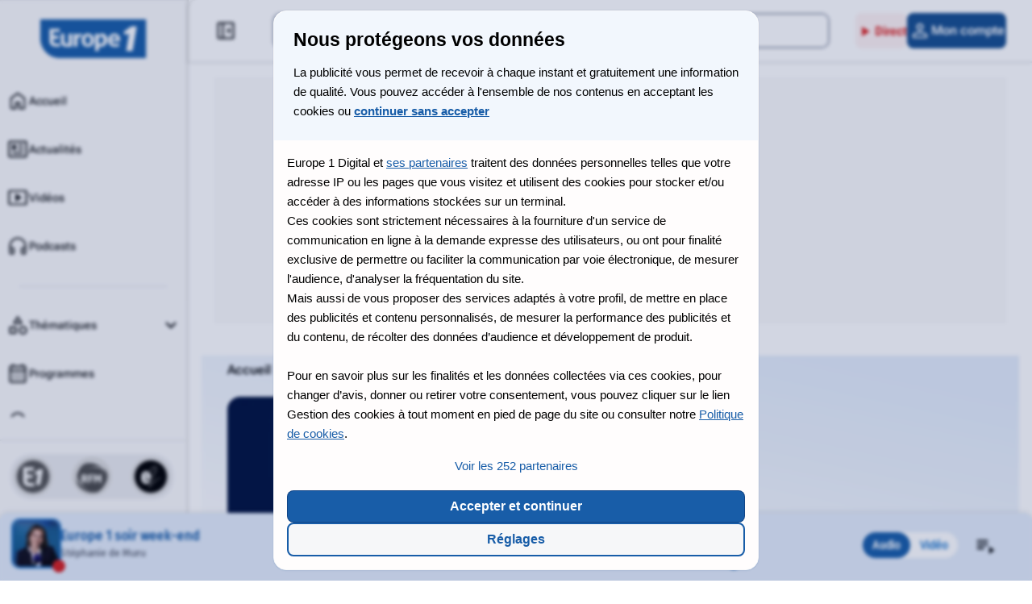

--- FILE ---
content_type: text/css
request_url: https://www.europe1.fr/build/e1/styles/episode-md-lg.f4a09ac470.css
body_size: 1807
content:
@media(min-width:600px){.font-headlines-1,.main-title{font-size:1.625rem}.grid{-moz-column-gap:1.5rem;column-gap:1.5rem;grid-template-columns:repeat(12,1fr);padding:4rem 1.5rem 0}.lmn-container.lmn-inread div{min-height:300px}.switch-block,.switch-block__multi{overflow:auto}.content-switch-week{gap:2.5rem}.view-more{margin-top:1.5rem}.section.section-newsletter{flex-direction:row;justify-content:space-evenly}.section.section-newsletter .newsletter-left{max-width:266px}.section.section-newsletter .newsletter-right{margin-left:.75rem}.section.section-newsletter .section-title{display:flex;flex-direction:row}.episode-card{grid-template-columns:104px auto;grid-template-rows:104px auto}.episode-card__play{grid-template-columns:104px auto 48px}.episode-card .large-media-thumbnail img{height:104px;width:104px}.episode-card .episode-description{display:block}.episode-card .episode-play{margin-bottom:unset;margin-top:auto}.episode-card .episode-name p{font-size:1.25rem}.episode-card .episode-infos .episode-details{display:flex;margin-top:.25rem}.episode-card>.episode-details{display:none}.episode-card .episode-details{font-family:Roboto Flex,helvetica,arial,sans-serif;font-size:.875rem;font-variation-settings:"wght" 600,"wdth" 100;margin-top:.25rem}.block-subscription{flex-flow:row}.hero-container__lv2{margin-left:-1.5rem;margin-right:-1.5rem}.hero__lv2{grid-template-columns:184px 1fr}.hero__lv2-img{grid-row:1/-1;margin-right:1rem}.hero__lv2-bottom{grid-column:2;grid-row:2}.hero__lv2-title{font-size:1.75rem;line-height:2.5rem;margin-bottom:0}.hero__lv2-episode{align-items:flex-end;display:flex;flex-flow:row;gap:1rem}.hero__lv2-episode .btn{margin-bottom:unset;width:unset}.hero__lv2-info{align-self:flex-end;gap:unset}.hero__lv2-btn{gap:unset}.broadcast-cards-wrapper{grid-template-columns:repeat(12,1fr)}.broadcast-cards-wrapper .broadcast-card.col-sm-6{grid-column:span 6}.light-blue-background{margin-left:-1.5rem;margin-right:-1.5rem}.light-blue-background .same-topic-wrapper{gap:1.5rem;grid-template-columns:repeat(3,1fr)}.rte{margin-bottom:3rem}.rte figure{margin-left:0;margin-right:0}.rte figure .image-info{margin-left:unset;margin-right:unset}.rte iframe[src*="https://geo.dailymotion.com/player"],.rte iframe[src*="https://www.dailymotion.com/embed"],.rte iframe[src*="https://www.youtube.com/embed"]{height:360px;margin-left:0;margin-right:0;width:100%}.rte .iframe-container{margin-left:0;margin-right:0}.rte .iframe-container .image-info{margin-left:unset;margin-right:unset}.episode-video-header{row-gap:1.5rem}.episode-video-header .video-wrapper .episode-title h1{font-size:1.375rem}.episode-video-header .video-wrapper .cta-wrapper{align-items:center;flex-direction:row;gap:1rem}}@media(min-width:1000px){.font-headlines-1,.main-title{font-size:1.75rem}.grid__content.small--gap{row-gap:1.5rem}.grid aside{display:flex;flex-direction:column;grid-column:1/-1;row-gap:1rem}.grid .aside-mobile{grid-column:9/13}.grid__content--no-pub{grid-column:3/-3}.grid__content{grid-column:1/9}.grid aside{grid-column:9/13}.lmn-banner div,.lmn-container.desk-banner div,.lmn-container.mob-banner div{min-height:16.875rem}.lmn-container.desk-banner{display:block}.lmn-container.mob-banner{display:none}.lmn-container.desk-aside{display:block;position:sticky}.inread-mob{display:none}.inread-desk{display:block}.breadcrumb{margin-bottom:1rem}.section.section-newsletter{flex-direction:column;justify-content:space-between}.section.section-newsletter .newsletter-left{max-width:335px}.section.section-newsletter .section-title{font-size:1.9375rem}.section.section-newsletter img{width:230px}.episode-card__play{grid-template-columns:104px auto 48px}.card-media__link{flex-direction:row}.section.section-abo_newsletter .newsletter-right img{height:5.563rem}.hero-container__lv2 .breadcrumb,.hero-container__lv3 .breadcrumb{margin-bottom:1.5rem}.hero button{display:inline-flex;flex-flow:row-reverse;margin-bottom:0;width:auto}.hero__lv2{grid-template-columns:264px 1fr}.hero-webradio__content{flex-direction:row}.hero-webradio__thumbnail{justify-content:start}.hero-webradio .button-container{flex-direction:row;gap:1.5rem}.hero-webradio .button-container .btn__icon{width:auto}.broadcast-cards-wrapper .broadcast-card.col-md-3{grid-column:span 3}.broadcast-cards-wrapper .broadcast-card.col-md-4{grid-column:span 4}.light-blue-background{margin-left:0;margin-right:0}.rte{margin-bottom:4rem}.rte .twitter-tweet{margin:0 0 2rem!important}.episode-video-header{grid-template-columns:repeat(12,1fr)}.grid .episode-video-header .video-wrapper{grid-column:1/8}.grid .episode-video-header aside{grid-column:8/13}.grid .episode-video-header aside .bloc-podcasts{margin:0}}@media(min-width:1140px){.about__content--link,.about__wrapper,.font-body,.rte,.rte .insert,.rte .insert p,.rte .lmn-framed,.rte .lmn-framed p,.rte .object-right,.rte .object-right p{line-height:1.6}.rte blockquote{font-size:1.25rem;line-height:1.6}.date-author,.hero-webradio__details .category,.intro{line-height:1.4}.rte .exergue{font-size:2.25rem}.font-headlines-2{font-size:3rem;font-weight:600;line-height:1.25}.font-headlines-3{font-size:2.4375rem;font-weight:600;line-height:1.25}.font-headlines-5,.rte .insert h2,.rte .insert h3,.rte .insert h4,.rte .lmn-framed h2,.rte .lmn-framed h3,.rte .lmn-framed h4,.rte .object-right h2,.rte .object-right h3,.rte .object-right h4,.rte h2{font-size:1.5625rem}.font-headlines-6,.rte h3{font-size:1.25rem}.grid .aside-mobile{grid-column:8/13}.grid{-moz-column-gap:2rem;column-gap:2rem;padding:6rem 2rem 0}.grid__content{grid-column:1/8}.grid aside{grid-column:8/13}.main-title{margin-bottom:2rem}.media-button{height:48px;width:48px}.media-button svg{height:40px;width:40px}.view-more{margin:2rem auto auto;width:auto}.date-author{margin-bottom:2rem}.breadcrumb a{font-size:1rem}.section.section-newsletter img{width:310px}.card-media__chronicle,.card-media__classic,.card-media__mea{padding:.5rem}.card-media__chronicle:focus,.card-media__chronicle:hover,.card-media__classic:focus,.card-media__classic:hover,.card-media__mea:focus,.card-media__mea:hover{background-color:var(--background-grey)}.card-media__chronicle:focus .mea-number svg path,.card-media__chronicle:hover .mea-number svg path,.card-media__classic:focus .mea-number svg path,.card-media__classic:hover .mea-number svg path,.card-media__mea:focus .mea-number svg path,.card-media__mea:hover .mea-number svg path{fill:var(--background-grey)}.card-media__chronicle:active,.card-media__classic:active,.card-media__mea:active{background-color:var(--bkg-accent-active)}.card-media__chronicle .pill,.card-media__classic .pill{display:block;left:.5rem;position:absolute;top:.5rem}.card-media__chronicle .time-range__desktop,.card-media__classic .time-range__desktop{bottom:.5rem;left:.5rem;line-height:1rem;margin-bottom:.5rem;position:absolute}.playback-animation{height:48px;width:48px}.playback-animation .lottie-player{height:28px;margin:10px 0 0 10px;width:28px}.section.section-abo_newsletter .newsletter-right img{height:6.125rem}.hero-container{padding:.5rem 2rem 2.5rem}.hero-container__lv2{margin-left:-2rem;margin-right:-2rem}.light-blue-background{padding:2.5rem 2rem 2rem}.light-blue-background .same-topic-wrapper{grid-template-columns:repeat(2,1fr)}.rte .embed-container,.rte .exergue,.rte .readtoo,.rte .video-container,.rte blockquote,.rte figure,.rte h2,.rte h3,.rte ol,.rte p,.rte ul{margin-bottom:2rem}.episode-video-header .video-wrapper #dailymotion-pip-large-viewport{--position-bottom:110px!important}}@media(min-width:1360px){.font-headlines-1,.main-title{font-size:2.125rem}.hero-container__lv2 .breadcrumb{margin-bottom:2rem}.hero__lv2-title{font-size:2rem;line-height:3rem;margin-bottom:0}.light-blue-background .same-topic-wrapper{gap:1rem;grid-template-columns:repeat(3,1fr)}}@media(min-width:1600px){#main-content{margin:0 auto}.grid{max-width:1372px}.card-media__classic .tags__time{display:none}.card-media__classic .time-range__desktop{display:block}.section.section-abo_newsletter .newsletter-right img .newsletter-right{padding-right:1.5rem}.broadcast-cards-wrapper .broadcast-card.col-xxl-3{grid-column:span 3}.broadcast-cards-wrapper .broadcast-card.col-xxl-6{grid-column:span 6}.broadcast-cards-wrapper .broadcast-card.col-xxl-4{grid-column:span 4}.episode-video-header .video-wrapper .episode-title h1{font-size:1.5rem;line-height:1.6}.episode-video-header .video-wrapper .episode-title .broadcast-title{font-size:1rem;line-height:1.25}}